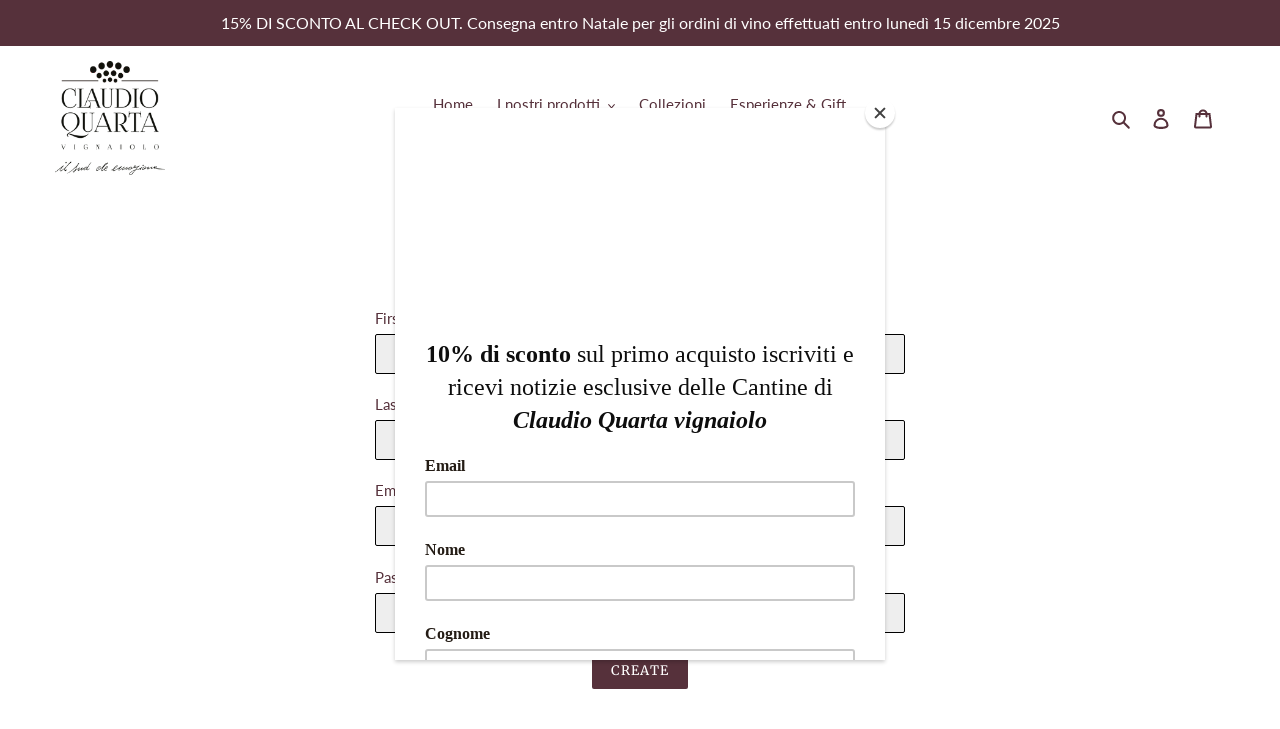

--- FILE ---
content_type: text/javascript
request_url: https://shop.claudioquarta.it/cdn/shopifycloud/shop-js/modules/v2/client.init-customer-accounts-sign-up_TlVCiykN.en.esm.js
body_size: 419
content:
import"./client.shop-login-button_DwLgFT0K.en.esm.js";import{_ as t,ag as e,i as n,ak as i,ap as o,av as s,aw as a,c as r,ax as c,ay as l,as as u,ai as m}from"./chunk.common_CBoos6YZ.esm.js";import"./chunk.modal_Bu1hFZFC.esm.js";function d(m){return t(this,void 0,void 0,(function*(){var t,d;const p=e(),g={analyticsContext:"loginWithShopClassicCustomerAccounts",analyticsTraceId:p,apiKey:"",flow:"classic_customer_accounts",flowVersion:"sign_up",shopPermanentDomain:null!==(d=null===(t=n.Shopify)||void 0===t?void 0:t.shop)&&void 0!==d?d:"",source:"initCustomerAccountsSignUp"},h=new i("initCustomerAccountsSignUp"),v=new o({analyticsData:g,notify:h.notify});try{!function(){const t=new WeakMap;let e=null;const i=s({onVisible:h,onFallback:t=>{t.addEventListener("focus",o,{once:!0}),v.produceMonorailEvent({event:{payload:Object.assign(Object.assign({},g),{errorCode:"fallback_to_focus_event",errorMessage:"Fallback to focus event for classic customer accounts",sdkVersion:"1.0.34-beta"}),schemaId:"shopify_pay_login_with_shop_sdk_error_events/1.0"}})}});function o(t){h(t.target)}function d(t,e){var i,o;const s=null===(i=t.elements.namedItem("checkout_url"))||void 0===i?void 0:i.value,a=null===(o=t.elements.namedItem("return_url"))||void 0===o?void 0:o.value,r=new URLSearchParams(Object.assign(Object.assign({analytics_trace_id:e},s&&{checkout_url:s}),a&&{return_url:a}));return`${n.location.origin}/account/redirect?${r.toString()}`}function h(i){var o;const s=i.form;if(!s)return;t.has(i)&&(null===(o=t.get(i))||void 0===o||o.destroy(),t.delete(i));const a=r.createElement("input");if(a.type="hidden",a.name="login_with_shop[analytics_trace_id]",a.value=p,s.appendChild(a),!e){const t=d(s,p);e=function(t,e){const n=null===r.querySelector('form[data-login-with-shop-sign-in] input[type="email"],form[data-login-with-shop-sign-in] input[name="customer[email]"'),i="true"===l("signInWithShop:modalDismissed"),o=n&&!i,s=u("shop-login-button"),a=Object.assign(Object.assign(Object.assign(Object.assign({"analytics-context":"loginWithShopClassicCustomerAccounts"},o?{"auto-open":!0}:{}),{"client-id":"","disable-sign-up":!0,flow:"classic_customer_accounts","flow-version":"sign_up","hide-button":!0,experiments:JSON.stringify((null==t?void 0:t.experiments)||{}),proxy:!0,"response-type":"code"}),e&&{"return-uri":e}),{"ux-mode":"windoid"});return Object.entries(a).forEach((([t,e])=>{s.setAttribute(t,String(e))})),r.body.appendChild(s),s}(m,t),e.addEventListener("completed",(()=>{n.location.assign(t)}))}const g=s.querySelector('input[name="customer[first_name]"'),h=s.querySelector('input[name="customer[last_name]"');e.setAttribute("firstName",(null==g?void 0:g.value)||""),e.setAttribute("lastName",(null==h?void 0:h.value)||""),e.setAttribute("email",i.value),t.set(i,new c(i,(t=>{e&&(e.setAttribute("firstName",(null==g?void 0:g.value)||""),e.setAttribute("lastName",(null==h?void 0:h.value)||""),e.setAttribute("email",t))})))}a({selector:'form[data-login-with-shop-sign-up] input[type="email"],form[data-login-with-shop-sign-up] input[name="customer[email]"',onElementFound:t=>i.observe(t)})}()}catch(t){t instanceof Error&&h.notify(t)}}))}m("initCustomerAccountsSignUp",d);
//# sourceMappingURL=client.init-customer-accounts-sign-up_TlVCiykN.en.esm.js.map
